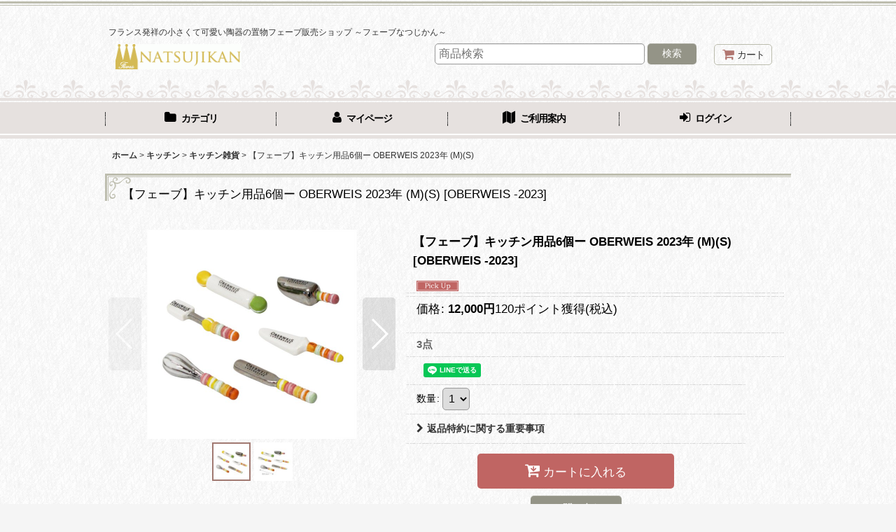

--- FILE ---
content_type: text/html; charset=UTF-8
request_url: https://www.natsujikan.jp/xml.php?go=product-list-reading&mode=similarity&order=&sort=&available=&page=1&disp=html&id=1&img=160&type=photo&front=1&cnt=12&slide=1&name=1&custom_id=22589&async=1&lastModified=1769056616
body_size: 1896
content:

<div class="slider_box ajax_slider initial_loading" data-auto-height="false" data-autoplay="" data-speed=""  data-use-breakpoints="true" >
<div class="itemlist_box inner_slider_box layout_photo">
<div class="item_list swiper-container swiper square_photo_layout">
<ul class="swiper-wrapper ajax_response_list reset_list_style ajax_response_list" data-title-text="この商品を買った人は、こんな商品も買ったり見たりしています" data-title-class="related_item">
<li class="swiper-slide slide_item_cell flex_layout list_item_21188">
<div class="item_data flex_layout">
<a href="https://www.natsujikan.jp/product/21188" class="item_data_link">
<div class="inner_item_data"><div class="list_item_photo slider_image_box">
<div class="inner_list_item_photo">
<div class="global_photo item_image_box itemph_itemlist_21188 landscape_item_image_box">
<img src="https://www.natsujikan.jp/res/touch022/img/all/spacer.gif" width="120" style="aspect-ratio: 120 / 110" alt="" data-src="https://www.natsujikan.jp/data/feve/_/70726f647563742f32303136303130365f6537373962362e6a706700323430000074006669745f686569676874.jpg" data-alt="" class="item_image swiper-lazy" />
</div>
</div>
</div>
<div class="list_item_data">
<p class="item_name">
<span class="goods_name">【フェーブ】CHOCOLAT チョコレート - ROLANCY 2016年 (M)</span>
<span class="model_number"><span class="bracket">[</span><span class="model_number_value">FSY16010601</span><span class="bracket">]</span></span>
</p>
<p class="common_icon">
</p><div class="item_info">
<div class="price">
<p class="selling_price">
<span class="figure">2,600<span class="currency_label after_price">円</span></span><span class="tax_label list_tax_label">(税込)</span>
</p>
</div></div>
</div>
</div>
</a>
</div>
</li>
<li class="swiper-slide slide_item_cell flex_layout list_item_22009 list_item_lowstock">
<div class="item_data flex_layout">
<a href="https://www.natsujikan.jp/product/22009" class="item_data_link">
<div class="inner_item_data"><div class="list_item_photo slider_image_box">
<div class="inner_list_item_photo">
<div class="global_photo item_image_box itemph_itemlist_22009 square_item_image_box">
<img src="https://www.natsujikan.jp/res/touch022/img/all/spacer.gif" width="120" style="aspect-ratio: 120 / 120" alt="" data-src="https://www.natsujikan.jp/data/feve/_/70726f647563742f32303138303132395f3931396231322e6a706700323430000074006669745f686569676874.jpg" data-alt="" class="item_image swiper-lazy" />
</div>
</div>
</div>
<div class="list_item_data">
<p class="item_name">
<span class="goods_name">【フェーブ】お菓子 6個- GUERLAIS ヴァンサン・ゲルレ 2018年  (M)(S)</span>
<span class="model_number"><span class="bracket">[</span><span class="model_number_value">LHC5061</span><span class="bracket">]</span></span>
</p>
<p class="common_icon">
<img src="https://www.natsujikan.jp/res/layout022/img/icon_pickup_x2.gif" width="60" height="15" class="icon_pickup" alt="" />
</p><div class="item_info">
<div class="price">
<p class="selling_price">
<span class="figure">12,380<span class="currency_label after_price">円</span></span><span class="tax_label list_tax_label">(税込)</span>
</p>
</div></div>
</div>
</div>
</a>
</div>
</li>
<li class="swiper-slide slide_item_cell flex_layout list_item_21632">
<div class="item_data flex_layout">
<a href="https://www.natsujikan.jp/product/21632" class="item_data_link">
<div class="inner_item_data"><div class="list_item_photo slider_image_box">
<div class="inner_list_item_photo">
<div class="global_photo item_image_box itemph_itemlist_21632 square_item_image_box">
<img src="https://www.natsujikan.jp/res/touch022/img/all/spacer.gif" width="120" style="aspect-ratio: 120 / 120" alt="" data-src="https://www.natsujikan.jp/data/feve/_/70726f647563742f32303137303132355f6139616364322e6a706700323430000074006669745f686569676874.jpg" data-alt="" class="item_image swiper-lazy" />
</div>
</div>
</div>
<div class="list_item_data">
<p class="item_name">
<span class="goods_name">【フェーブ】ケーキ 5個 GUERLAIS 2017年  (M)(S)</span>
<span class="model_number"><span class="bracket">[</span><span class="model_number_value">FMC17010402</span><span class="bracket">]</span></span>
</p>
<p class="common_icon">
<img src="https://www.natsujikan.jp/res/layout022/img/icon_pickup_x2.gif" width="60" height="15" class="icon_pickup" alt="" />
</p><div class="item_info">
<div class="price">
<p class="selling_price">
<span class="figure">10,180<span class="currency_label after_price">円</span></span><span class="tax_label list_tax_label">(税込)</span>
</p>
</div></div>
</div>
</div>
</a>
</div>
</li>
<li class="swiper-slide slide_item_cell flex_layout list_item_16732">
<div class="item_data flex_layout">
<a href="https://www.natsujikan.jp/product/16732" class="item_data_link">
<div class="inner_item_data"><div class="list_item_photo slider_image_box">
<div class="inner_list_item_photo">
<div class="global_photo item_image_box itemph_itemlist_16732 square_item_image_box">
<img src="https://www.natsujikan.jp/res/touch022/img/all/spacer.gif" width="120" style="aspect-ratio: 120 / 120" alt="" data-src="https://www.natsujikan.jp/data/feve/_/70726f647563742f31383936373536312e4a504700323430000074006669745f686569676874.jpg" data-alt="" class="item_image swiper-lazy" />
</div>
</div>
</div>
<div class="list_item_data">
<p class="item_name">
<span class="goods_name">【フェーブ】Tresors de Porcelaine 陶器の宝物</span>
<span class="model_number"><span class="bracket">[</span><span class="model_number_value">FVHA006_C1-R</span><span class="bracket">]</span></span>
</p>
<p class="common_icon">
<img src="https://www.natsujikan.jp/res/layout022/img/icon_pickup_x2.gif" width="60" height="15" class="icon_pickup" alt="" />
</p><div class="item_info">
<div class="price">
<p class="selling_price">
<span class="figure">320<span class="currency_label after_price">円</span></span><span class="tax_label list_tax_label">(税込)</span>
</p>
</div></div>
</div>
</div>
</a>
</div>
</li>
<li class="swiper-slide slide_item_cell flex_layout list_item_18028">
<div class="item_data flex_layout">
<a href="https://www.natsujikan.jp/product/18028" class="item_data_link">
<div class="inner_item_data"><div class="list_item_photo slider_image_box">
<div class="inner_list_item_photo">
<div class="global_photo item_image_box itemph_itemlist_18028 square_item_image_box">
<img src="https://www.natsujikan.jp/res/touch022/img/all/spacer.gif" width="120" style="aspect-ratio: 120 / 120" alt="" data-src="https://www.natsujikan.jp/data/feve/_/70726f647563742f33343538323932342e6a706700323430000074006669745f686569676874.jpg" data-alt="" class="item_image swiper-lazy" />
</div>
</div>
</div>
<div class="list_item_data">
<p class="item_name">
<span class="goods_name">【フェーブ】 OSMONT 2005年 orange (M)</span>
<span class="model_number"><span class="bracket">[</span><span class="model_number_value">F11090502</span><span class="bracket">]</span></span>
</p>
<p class="common_icon">
<img src="https://www.natsujikan.jp/res/layout022/img/icon_pickup_x2.gif" width="60" height="15" class="icon_pickup" alt="" />
</p><div class="item_info">
<div class="price">
<p class="selling_price">
<span class="figure">450<span class="currency_label after_price">円</span></span><span class="tax_label list_tax_label">(税込)</span>
</p>
</div></div>
</div>
</div>
</a>
</div>
</li>
<li class="swiper-slide slide_item_cell flex_layout list_item_18243">
<div class="item_data flex_layout">
<a href="https://www.natsujikan.jp/product/18243" class="item_data_link">
<div class="inner_item_data"><div class="list_item_photo slider_image_box">
<div class="inner_list_item_photo">
<div class="global_photo item_image_box itemph_itemlist_18243 square_item_image_box">
<img src="https://www.natsujikan.jp/res/touch022/img/all/spacer.gif" width="120" style="aspect-ratio: 120 / 120" alt="" data-src="https://www.natsujikan.jp/data/feve/_/70726f647563742f33373235303331372e6a706700323430000074006669745f686569676874.jpg" data-alt="" class="item_image swiper-lazy" />
</div>
</div>
</div>
<div class="list_item_data">
<p class="item_name">
<span class="goods_name">【フェーブ】PAUL 2005年 ポール (M)</span>
<span class="model_number"><span class="bracket">[</span><span class="model_number_value">F11112702_A2-L</span><span class="bracket">]</span></span>
</p>
<p class="common_icon">
<img src="https://www.natsujikan.jp/res/layout022/img/icon_pickup_x2.gif" width="60" height="15" class="icon_pickup" alt="" />
</p><div class="item_info">
<div class="price">
<p class="selling_price">
<span class="figure">600<span class="currency_label after_price">円</span></span><span class="tax_label list_tax_label">(税込)</span>
</p>
</div></div>
</div>
</div>
</a>
</div>
</li>
<li class="swiper-slide slide_item_cell flex_layout list_item_17782">
<div class="item_data flex_layout">
<a href="https://www.natsujikan.jp/product/17782" class="item_data_link">
<div class="inner_item_data"><div class="list_item_photo slider_image_box">
<div class="inner_list_item_photo">
<div class="global_photo item_image_box itemph_itemlist_17782 square_item_image_box">
<img src="https://www.natsujikan.jp/res/touch022/img/all/spacer.gif" width="120" style="aspect-ratio: 120 / 120" alt="" data-src="https://www.natsujikan.jp/data/feve/_/70726f647563742f33333335393331382e6a706700323430000074006669745f686569676874.jpg" data-alt="" class="item_image swiper-lazy" />
</div>
</div>
</div>
<div class="list_item_data">
<p class="item_name">
<span class="goods_name">【フェーブ】Sadaharu Aoki 2008年 サダハル アオキ (M)</span>
<span class="model_number"><span class="bracket">[</span><span class="model_number_value">F11072001_F1-L</span><span class="bracket">]</span></span>
</p>
<p class="common_icon">
<img src="https://www.natsujikan.jp/res/layout022/img/icon_pickup_x2.gif" width="60" height="15" class="icon_pickup" alt="" />
</p><div class="item_info">
<div class="price">
<p class="selling_price">
<span class="figure">600<span class="currency_label after_price">円</span></span><span class="tax_label list_tax_label">(税込)</span>
</p>
</div></div>
</div>
</div>
</a>
</div>
</li>
<li class="swiper-slide slide_item_cell flex_layout list_item_18462">
<div class="item_data flex_layout">
<a href="https://www.natsujikan.jp/product/18462" class="item_data_link">
<div class="inner_item_data"><div class="list_item_photo slider_image_box">
<div class="inner_list_item_photo">
<div class="global_photo item_image_box itemph_itemlist_18462 square_item_image_box">
<img src="https://www.natsujikan.jp/res/touch022/img/all/spacer.gif" width="120" style="aspect-ratio: 120 / 120" alt="" data-src="https://www.natsujikan.jp/data/feve/_/70726f647563742f32303139303730345f3832653063312e6a706700323430000074006669745f686569676874.jpg" data-alt="" class="item_image swiper-lazy" />
</div>
</div>
</div>
<div class="list_item_data">
<p class="item_name">
<span class="goods_name">【フェーブ】LACTAIRE DELICIEUX きのこ</span>
<span class="model_number"><span class="bracket">[</span><span class="model_number_value">F12022705_E3-R1</span><span class="bracket">]</span></span>
</p>
<p class="common_icon">
<img src="https://www.natsujikan.jp/res/layout022/img/icon_pickup_x2.gif" width="60" height="15" class="icon_pickup" alt="" />
</p><div class="item_info">
<div class="price">
<p class="selling_price">
<span class="figure">320<span class="currency_label after_price">円</span></span><span class="tax_label list_tax_label">(税込)</span>
</p>
</div></div>
</div>
</div>
</a>
</div>
</li>
<li class="swiper-slide slide_item_cell flex_layout list_item_22771 list_item_lowstock">
<div class="item_data flex_layout">
<a href="https://www.natsujikan.jp/product/22771" class="item_data_link">
<div class="inner_item_data"><div class="list_item_photo slider_image_box">
<div class="inner_list_item_photo">
<div class="global_photo item_image_box itemph_itemlist_22771 square_item_image_box">
<img src="https://www.natsujikan.jp/res/touch022/img/all/spacer.gif" width="120" style="aspect-ratio: 120 / 120" alt="" data-src="https://www.natsujikan.jp/data/feve/_/70726f647563742f32303234313033305f3838333332342e6a706700323430000074006669745f686569676874.jpg" data-alt="" class="item_image swiper-lazy" />
</div>
</div>
</div>
<div class="list_item_data">
<p class="item_name">
<span class="goods_name">【アウトレットフェーブ】キッチン用品6個ー OBERWEIS 2023年 (M)(S)</span>
<span class="model_number"><span class="bracket">[</span><span class="model_number_value">outlet-047</span><span class="bracket">]</span></span>
</p>
<p class="common_icon">
<img src="https://www.natsujikan.jp/res/layout022/img/icon_new_x2.gif" width="60" height="15" class="icon_new" alt="" />
<img src="https://www.natsujikan.jp/res/layout022/img/icon_pickup_x2.gif" width="60" height="15" class="icon_pickup" alt="" />
</p><div class="item_info">
<div class="price">
<p class="selling_price">
<span class="figure">10,000<span class="currency_label after_price">円</span></span><span class="tax_label list_tax_label">(税込)</span>
</p>
</div></div>
</div>
</div>
</a>
</div>
</li>
<li class="swiper-slide slide_item_cell flex_layout list_item_22703 list_item_lowstock">
<div class="item_data flex_layout">
<a href="https://www.natsujikan.jp/product/22703" class="item_data_link">
<div class="inner_item_data"><div class="list_item_photo slider_image_box">
<div class="inner_list_item_photo">
<div class="global_photo item_image_box itemph_itemlist_22703 square_item_image_box">
<img src="https://www.natsujikan.jp/res/touch022/img/all/spacer.gif" width="120" style="aspect-ratio: 120 / 120" alt="" data-src="https://www.natsujikan.jp/data/feve/_/70726f647563742f32303234303230315f3764383264622e6a706700323430000074006669745f686569676874.jpg" data-alt="" class="item_image swiper-lazy" />
</div>
</div>
</div>
<div class="list_item_data">
<p class="item_name">
<span class="goods_name">【フェーブ】ケーキ6個ー OBERWEIS 2024年  (M)(S)</span>
<span class="model_number"><span class="bracket">[</span><span class="model_number_value">OBERWEIS -2024</span><span class="bracket">]</span></span>
</p>
<p class="common_icon">
<img src="https://www.natsujikan.jp/res/layout022/img/icon_pickup_x2.gif" width="60" height="15" class="icon_pickup" alt="" />
</p><div class="item_info">
<div class="price">
<p class="selling_price">
<span class="figure">12,800<span class="currency_label after_price">円</span></span><span class="tax_label list_tax_label">(税込)</span>
</p>
</div></div>
</div>
</div>
</a>
</div>
</li>
<li class="swiper-slide slide_item_cell flex_layout list_item_21141 list_item_lowstock">
<div class="item_data flex_layout">
<a href="https://www.natsujikan.jp/product/21141" class="item_data_link">
<div class="inner_item_data"><div class="list_item_photo slider_image_box">
<div class="inner_list_item_photo">
<div class="global_photo item_image_box itemph_itemlist_21141 landscape_item_image_box">
<img src="https://www.natsujikan.jp/res/touch022/img/all/spacer.gif" width="120" style="aspect-ratio: 120 / 117" alt="" data-src="https://www.natsujikan.jp/data/feve/_/70726f647563742f32303135313231355f6531643763302e6a706700323430000074006669745f686569676874.jpg" data-alt="" class="item_image swiper-lazy" />
</div>
</div>
</div>
<div class="list_item_data">
<p class="item_name">
<span class="goods_name">【フェーブ】OBERWEIS 2016年  (M)(S)</span>
<span class="model_number"><span class="bracket">[</span><span class="model_number_value">FSY15121503</span><span class="bracket">]</span></span>
</p>
<p class="common_icon">
</p><div class="item_info">
<div class="price">
<p class="selling_price">
<span class="figure">8,490<span class="currency_label after_price">円</span></span><span class="tax_label list_tax_label">(税込)</span>
</p>
</div></div>
</div>
</div>
</a>
</div>
</li>
<li class="swiper-slide slide_item_cell flex_layout list_item_22514">
<div class="item_data flex_layout">
<a href="https://www.natsujikan.jp/product/22514" class="item_data_link">
<div class="inner_item_data"><div class="list_item_photo slider_image_box">
<div class="inner_list_item_photo">
<div class="global_photo item_image_box itemph_itemlist_22514 square_item_image_box">
<img src="https://www.natsujikan.jp/res/touch022/img/all/spacer.gif" width="120" style="aspect-ratio: 120 / 120" alt="" data-src="https://www.natsujikan.jp/data/feve/_/70726f647563742f32303232303832355f3932653064652e6a706700323430000074006669745f686569676874.jpg" data-alt="" class="item_image swiper-lazy" />
</div>
</div>
</div>
<div class="list_item_data">
<p class="item_name">
<span class="goods_name">【アウトレット】【フェーブ】OBERWEIS 2015年 (S)(M)</span>
<span class="model_number"><span class="bracket">[</span><span class="model_number_value">outlet-034</span><span class="bracket">]</span></span>
</p>
<p class="common_icon">
<img src="https://www.natsujikan.jp/res/layout022/img/icon_new_x2.gif" width="60" height="15" class="icon_new" alt="" />
<img src="https://www.natsujikan.jp/res/layout022/img/icon_pickup_x2.gif" width="60" height="15" class="icon_pickup" alt="" />
</p><div class="item_info">
<div class="price">
<p class="selling_price">
<span class="figure">9,380<span class="currency_label after_price">円</span></span><span class="tax_label list_tax_label">(税込)</span>
</p>
</div></div>
</div>
</div>
</a>
</div>
</li>
</ul>
<div class="slider_controller lower_slider_controller">
<div class="swiper-button-prev"><span class="inner-button-prev"></span></div>
<div class="swiper-pagination"></div>
<div class="swiper-button-next"><span class="inner-button-next"></span></div>
</div>
</div>
</div>
</div>
